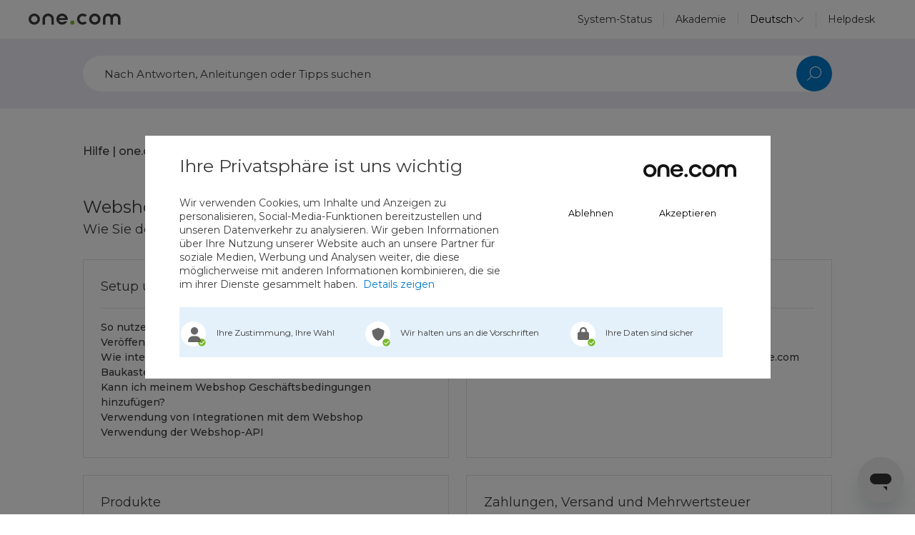

--- FILE ---
content_type: text/html; charset=utf-8
request_url: https://help.one.com/hc/de/categories/360002171397-Webshop
body_size: 10776
content:
<!DOCTYPE html>
<html dir="ltr" lang="de">
<head>
  <meta charset="utf-8" />
  <!-- v26850 -->


  <title>Webshop &ndash; Hilfe | one.com</title>

  

  <meta name="description" content="Wie Sie den Webshop von one.com einrichten und Produkte und Zahlungen verwalten" /><link rel="canonical" href="https://help.one.com/hc/de/categories/360002171397-Webshop">
<link rel="alternate" hreflang="da" href="https://help.one.com/hc/da/categories/360002171397-Online-shop">
<link rel="alternate" hreflang="de" href="https://help.one.com/hc/de/categories/360002171397-Webshop">
<link rel="alternate" hreflang="en-us" href="https://help.one.com/hc/en-us/categories/360002171397-Online-Shop">
<link rel="alternate" hreflang="es" href="https://help.one.com/hc/es/categories/360002171397-Tienda-online">
<link rel="alternate" hreflang="fi" href="https://help.one.com/hc/fi/categories/360002171397-Verkkokauppa">
<link rel="alternate" hreflang="fr" href="https://help.one.com/hc/fr/categories/360002171397-Boutique-en-ligne">
<link rel="alternate" hreflang="it" href="https://help.one.com/hc/it/categories/360002171397-Online-shop">
<link rel="alternate" hreflang="nl" href="https://help.one.com/hc/nl/categories/360002171397-Webshop">
<link rel="alternate" hreflang="no" href="https://help.one.com/hc/no/categories/360002171397-Nettbutikk">
<link rel="alternate" hreflang="pt" href="https://help.one.com/hc/pt/categories/360002171397-Loja-online">
<link rel="alternate" hreflang="sv" href="https://help.one.com/hc/sv/categories/360002171397-Webbshop">
<link rel="alternate" hreflang="x-default" href="https://help.one.com/hc/en-us/categories/360002171397-Online-Shop">

  <link rel="stylesheet" href="//static.zdassets.com/hc/assets/application-f34d73e002337ab267a13449ad9d7955.css" media="all" id="stylesheet" />
  <link rel="stylesheet" type="text/css" href="/hc/theming_assets/1202839/1230045/style.css?digest=42900489885201">

  <link rel="icon" type="image/x-icon" href="//static.zdassets.com/hc/assets/favicon.ico">

    

  <meta content="width=device-width" name="viewport" />
<link href="https://fonts.googleapis.com/css2?family=Montserrat:wght@400;500;600&display=swap" rel="stylesheet">
<!-- Google Tag Manager -->
<script>(function(w,d,s,l,i){w[l]=w[l]||[];w[l].push({'gtm.start':
new Date().getTime(),event:'gtm.js'});var f=d.getElementsByTagName(s)[0],
j=d.createElement(s),dl=l!='dataLayer'?'&l='+l:'';j.async=true;j.src=
'https://www.googletagmanager.com/gtm.js?id='+i+dl;f.parentNode.insertBefore(j,f);
})(window,document,'script','dataLayer','GTM-KQ4H');</script>
<!-- End Google Tag Manager -->
<script>window.lockIconAssetPath = "/hc/theming_assets/01JYP5ZM2JRYW1V26NMX5RP009"</script>
<script src="https://code.jquery.com/jquery-1.12.4.min.js"></script>
<script src=""></script>
<!-- Favicons -->
<link rel="apple-touch-icon" sizes="152x152" href="/hc/theming_assets/01HZP5Q5F9YPDDWZ71G49DJNT2">
<link rel="icon" type="image/png" sizes="48x48" href="/hc/theming_assets/01HZP5Q5BW4J21NAAA072JWGG7">
<link rel="icon" type="image/png" sizes="32x32" href="/hc/theming_assets/01HZP5Q5FPS56289701BDY5Q4B">
<link rel="icon" type="image/png" sizes="16x16" href="/hc/theming_assets/01J46FBG28YQZ67R1AAEF2FJE5">
  
</head>
<body class="">
  
  
  

  <!-- Google Tag Manager (noscript) -->
<noscript><iframe src="https://www.googletagmanager.com/ns.html?id=GTM-KQ4H" height="0" width="0" style="display:none;visibility:hidden"></iframe></noscript>
<!-- End Google Tag Manager (noscript) -->

<div class="alert-box" style="display:none;">
  <img class="alert-box__icon alert-box__icon--warning" src="/hc/theming_assets/01JYP5ZM75X2003SY12DTZH06H">
  <img class="alert-box__icon alert-box__icon--informational" src="/hc/theming_assets/01JYP5ZKK3ATHHPSAVBVYA5NRM">
  <img class="alert-box__icon alert-box__icon--notification" src="/hc/theming_assets/01JYP5ZKVZCNYN7N0HYX2J6X73">
  <img class="alert-box__icon alert-box__icon--alert" src="/hc/theming_assets/01JYP5ZJYMBVEXDSX3ACNR6576">
  <div class="alert-box__content"></div>
  <button class="alert-box__close">
    <img src="/hc/theming_assets/01JYP5ZMMVJMQ579ZJHAQRPBSV">
  </button>
</div>

<script>
  window.alertBoxConfig = {"enabled":false,"type":"warning","content":"<p><strong>Achtung:</strong> Derzeit sind betrügerische Spam und Phishing-Mails im Umlauf. Löschen Sie sofort verdächtige Emails und kontaktieren Sie im Zweifelsfall unseren Support. <a href=\"https://help.one.com/hc/de/articles/4408604715409\" target=\"_self\">Mehr Informationen finden Sie hier</a> .</p>\n","centerText":true,"nonVisibleContent":"<p><span style=\"color: rgb(33,37,41);background-color: rgb(255,255,255);font-size: 14px;font-family: -apple-system, BlinkMacSystemFont, \"Segoe UI\", Roboto, Oxygen, Ubuntu, Cantarell, \"Fira Sans\", \"Droid Sans\", \"Helvetica Neue\", sans-serif;\"><strong>Let op!</strong> Er zijn momenteel frauduleuze spam- en phishingmails in omloop. Als je een verdachte e-mail ontvangt, raden we aan deze onmiddellijk te verwijderen. Neem bij twijfel contact op met onze support. </span><a href=\"https://help.one.com/hc/nl/articles/4408604715409\" target=\"_self\"><span style=\"color: rgb(13,110,253);background-color: rgb(255,255,255);font-size: 14px;font-family: -apple-system, BlinkMacSystemFont, \"Segoe UI\", Roboto, Oxygen, Ubuntu, Cantarell, \"Fira Sans\", \"Droid Sans\", \"Helvetica Neue\", sans-serif;\"><ins>Lees hier meer</ins></span></a><span style=\"color: rgb(33,37,41);background-color: rgb(255,255,255);font-size: 14px;font-family: -apple-system, BlinkMacSystemFont, \"Segoe UI\", Roboto, Oxygen, Ubuntu, Cantarell, \"Fira Sans\", \"Droid Sans\", \"Helvetica Neue\", sans-serif;\"> .</span>&nbsp;</p>\n"}
</script>

<script>
  (function() {
    const _c = window.alertBoxConfig
    const enabled = typeof _c.enabled === 'boolean' ? _c.enabled : false
    const type    =
      _c.type === 'informational' ||
      _c.type === 'notification'  ||
      _c.type === 'warning'
        ? 'alert-box--' + _c.type
        : 'alert-box--informational'
    const content = _c.content || ''
    const centerText = typeof _c.centerText === 'boolean' ? _c.centerText : true

    if (!enabled) return

    const box = $('.alert-box')
    box.show()
    box.addClass(type)
    box.css('text-align', centerText ? 'center' : 'left')
    $('.alert-box__content').html(content)
    $('.alert-box__close').click(function() { box.hide() })
  })()
</script>

<div class="header" id="site-header">
  <div class="header__container">
    <div class="header__container-left">
      <div class="header__burger-nav" id="header-burger-nav">
        <div></div>
        <div></div>
      </div>

      <div class="header__logo">  
        <a href="https://www.one.com" title="One.com">
          <img src="/hc/theming_assets/01JQ9CZA1VWJ6R3ZAM46TRVVFH" alt="One.com Logo" class="header__logo-image">
        </a>
      </div>
    </div>

    <div class="header__nav">  
      <ul>
        <li>
  <div id="header-system-status">
    <a href="https://status.one.com/">System-Status</a>
  </div>
</li>
<li>
  <a href="https://www.one.com/de/academy">Akademie</a>
</li>
        <li>
          
<div class="locale-dropdown locale-dropdown--header">
  <button>
    <svg class="locale-dropdown__icon" xmlns="http://www.w3.org/2000/svg" width="24" height="24" viewBox="0 0 24 24" fill="none">
      <g id="24/Globe">
      <path id="Ellipse 54" d="M16.5 12C16.5 14.7006 15.9516 17.1209 15.0883 18.8475C14.2101 20.604 13.0893 21.5 12 21.5C10.9107 21.5 9.78993 20.604 8.91168 18.8475C8.04839 17.1209 7.5 14.7006 7.5 12C7.5 9.29937 8.04839 6.87912 8.91168 5.15254C9.78993 3.39605 10.9107 2.5 12 2.5C13.0893 2.5 14.2101 3.39605 15.0883 5.15254C15.9516 6.87912 16.5 9.29937 16.5 12Z" stroke="#3C3C3C"/>
      <path id="Oval" d="M21.5 12C21.5 17.2467 17.2467 21.5 12 21.5C6.75329 21.5 2.5 17.2467 2.5 12C2.5 6.75329 6.75329 2.5 12 2.5C17.2467 2.5 21.5 6.75329 21.5 12Z" stroke="#3C3C3C"/>
      <path id="Rectangle 87" d="M2 12L22 12V12L2 12V12Z" stroke="#3C3C3C"/>
      </g>
    </svg>
    <span>
      
        Deutsch
      
    </span>
    <svg class="locale-dropdown__arrow" width="16" height="16" viewBox="0 0 16 16" fill="none" xmlns="http://www.w3.org/2000/svg">
      <path d="M1.5 5.00001L8.00001 12L14.5 5" stroke="#3C3C3C"/>
    </svg>
  </button>
  <ul>
    
      <li>
        <a href="/hc/change_language/da?return_to=%2Fhc%2Fda%2Fcategories%2F360002171397-Online-shop">
          
            Dansk
          
        </a>
      </li>
    
      <li>
        <a href="/hc/change_language/en-us?return_to=%2Fhc%2Fen-us%2Fcategories%2F360002171397-Online-Shop">
          
            English
          
        </a>
      </li>
    
      <li>
        <a href="/hc/change_language/es?return_to=%2Fhc%2Fes%2Fcategories%2F360002171397-Tienda-online">
          
            Español
          
        </a>
      </li>
    
      <li>
        <a href="/hc/change_language/fi?return_to=%2Fhc%2Ffi%2Fcategories%2F360002171397-Verkkokauppa">
          
            Suomi
          
        </a>
      </li>
    
      <li>
        <a href="/hc/change_language/fr?return_to=%2Fhc%2Ffr%2Fcategories%2F360002171397-Boutique-en-ligne">
          
            Français
          
        </a>
      </li>
    
      <li>
        <a href="/hc/change_language/it?return_to=%2Fhc%2Fit%2Fcategories%2F360002171397-Online-shop">
          
            Italiano
          
        </a>
      </li>
    
      <li>
        <a href="/hc/change_language/nl?return_to=%2Fhc%2Fnl%2Fcategories%2F360002171397-Webshop">
          
            Nederlands
          
        </a>
      </li>
    
      <li>
        <a href="/hc/change_language/no?return_to=%2Fhc%2Fno%2Fcategories%2F360002171397-Nettbutikk">
          
            Norsk
          
        </a>
      </li>
    
      <li>
        <a href="/hc/change_language/pt?return_to=%2Fhc%2Fpt%2Fcategories%2F360002171397-Loja-online">
          
            Português
          
        </a>
      </li>
    
      <li>
        <a href="/hc/change_language/pt-br?return_to=%2Fhc%2Fpt-br">
          
            Português do Brasil
          
        </a>
      </li>
    
      <li>
        <a href="/hc/change_language/sv?return_to=%2Fhc%2Fsv%2Fcategories%2F360002171397-Webbshop">
          
            Svenska
          
        </a>
      </li>
    
  </ul>
</div>
        </li>
        <li>
          <a href="/hc/de">Helpdesk</a>
        </li>
      </ul>
    </div>
  </div>
</div>

<script>
  (function() {
    // body elm
    const body = $('body');
    const headerBurgerNav = $('#header-burger-nav');

    headerBurgerNav.click(function() {
      body.toggleClass('mobile-menu-open');
    })
  })();
</script>

<script>
  // System status
  (function() {
    const systemStatus = $('#header-system-status');
    const cacheKey = 'statusPage.systemStatus';
    
    // indicator:  'none', 'minor', 'major', 'critical'
    
    const renderIndicator = indicator => {
      if (indicator === 'minor') {
        const dot = $('<span class="status-dot"></span>');
        dot.attr('style', 'background-color: #F1C40F;');
        systemStatus.append(dot);
      }
      else if (indicator === 'major' || indicator === 'critical') {
        const dot = $('<span class="status-dot"></span>');
        dot.attr('style', 'background-color: #D20019;');
        systemStatus.append(dot);
      }
    }

    function setCache(indicator) {
      const cacheEntry = {
        timestamp: Date.now(),
        indicator,
      };
      sessionStorage.setItem(cacheKey, JSON.stringify(cacheEntry));
    }

    function getFromCache() {
      const cacheExpiry = 2 * 60 * 1000; // 2 minutes
      const cachedData = sessionStorage.getItem(cacheKey);
      console.log(cachedData)
      if (cachedData) {
        const { timestamp, indicator } = JSON.parse(cachedData);
        if (Date.now() - timestamp < cacheExpiry) {
          return indicator;
        }
      }
      return null;
    }

    function fetchSystemStatus() {
      return fetch('https://status.one.com/api/v2/status.json')
        .then(response => response.json())
        .then(data => data.status.indicator);
    }

    function run() {
      const cachedIndicator = getFromCache();
      if (cachedIndicator) {
        renderIndicator(cachedIndicator);
      } else {
        fetchSystemStatus().then((indicator) => {
          renderIndicator(indicator);
          setCache(indicator);
        });
      }
    }

    run();

  })();
</script>

  <main role="main">
    <section class="subpage-hero">
	<div class="container">
		<form role="search" class="search" data-search="" data-instant="true" autocomplete="off" action="/hc/de/search" accept-charset="UTF-8" method="get"><input type="hidden" name="utf8" value="&#x2713;" autocomplete="off" /><input type="search" name="query" id="query" placeholder="Suchen" autocomplete="off" aria-label="Suchen" />
<input type="submit" name="commit" value="Suche" /></form>
	</div>
</section>
<script>
	(function() {
		const searchPlaceholder = "Nach Antworten, Anleitungen oder Tipps suchen"
		$('#query').attr('placeholder', searchPlaceholder)
	})();
</script>
<section class="breadcrumbs-section">
  <div class="container">
    <nav aria-label="Aktueller Standort">
  <ol class="breadcrumbs">
    
      <li>
        
          <a href="/hc/de">Hilfe | one.com</a>
        
      </li>
    
      <li>
        
          
            <a href="#" aria-current="page">Webshop</a>
          
        
      </li>
    
  </ol>
</nav>

  </div>
</section>

<div class="category-page">
	<div class="container">

		<header class="page-header">
  <h1>Webshop</h1>
  
    <p class="page-header__description">Wie Sie den Webshop von one.com einrichten und Produkte und Zahlungen verwalten</p>
  
</header>

		<div class="category-page__sections">
			
				<section class="category-section">
					<h3 class="category-section__title">
						<a href="/hc/de/sections/360003763358-Setup-und-Ver%C3%B6ffentlichung">
							Setup und Veröffentlichung
						</a>
					</h3>
					
						<p class="category-section__description">
							
						</p>
					
					<div class="category-section__divider"></div>
					<ul class="category-section__article-ul">
						
							<li class="category-section__article-li">
								<a href="/hc/de/articles/25074945847057-So-nutzen-Sie-die-Mailchimp-Integration-in-Ihrem-Webshop" class="article-list__link">
									<span>
										So nutzen Sie die Mailchimp-Integration in Ihrem Webshop
									</span>
								</a>
								
							</li>
						
							<li class="category-section__article-li">
								<a href="/hc/de/articles/115005596325-Ver%C3%B6ffentlichen-Sie-Ihren-Webshop" class="article-list__link">
									<span>
										Veröffentlichen Sie Ihren Webshop
									</span>
								</a>
								
							</li>
						
							<li class="category-section__article-li">
								<a href="/hc/de/articles/115005593185-Wie-integriere-ich-den-Webshop-in-meine-Homepage-Baukasten-Seite" class="article-list__link">
									<span>
										Wie integriere ich den Webshop in meine Homepage-Baukasten-Seite?
									</span>
								</a>
								
							</li>
						
							<li class="category-section__article-li">
								<a href="/hc/de/articles/115005593285-Kann-ich-meinem-Webshop-Gesch%C3%A4ftsbedingungen-hinzuf%C3%BCgen" class="article-list__link">
									<span>
										Kann ich meinem Webshop Geschäftsbedingungen hinzufügen?
									</span>
								</a>
								
							</li>
						
							<li class="category-section__article-li">
								<a href="/hc/de/articles/22385786774801-Verwendung-von-Integrationen-mit-dem-Webshop" class="article-list__link">
									<span>
										Verwendung von Integrationen mit dem Webshop
									</span>
								</a>
								
							</li>
						
							<li class="category-section__article-li">
								<a href="/hc/de/articles/6906358332561-Verwendung-der-Webshop-API" class="article-list__link">
									<span>
										Verwendung der Webshop-API
									</span>
								</a>
								
							</li>
						
					</ul>
					
				</section>
			
				<section class="category-section">
					<h3 class="category-section__title">
						<a href="/hc/de/sections/360003722598-Shopfront-und-Design">
							Shopfront und Design
						</a>
					</h3>
					
						<p class="category-section__description">
							
						</p>
					
					<div class="category-section__divider"></div>
					<ul class="category-section__article-ul">
						
							<li class="category-section__article-li">
								<a href="/hc/de/articles/38615730133777-Hervorgehobene-Kategorien-im-Webshop-nutzen" class="article-list__link">
									<span>
										Hervorgehobene Kategorien im Webshop nutzen
									</span>
								</a>
								
							</li>
						
							<li class="category-section__article-li">
								<a href="/hc/de/articles/115005593345-Was-sind-HEX-und-RGBA-Farbcodes" class="article-list__link">
									<span>
										Was sind HEX und RGBA Farbcodes?
									</span>
								</a>
								
							</li>
						
							<li class="category-section__article-li">
								<a href="/hc/de/articles/115005585069-Erstellen-Sie-einen-gut-aussehenden-Webshop-mit-One-com" class="article-list__link">
									<span>
										Erstellen Sie einen gut aussehenden Webshop mit One.com
									</span>
								</a>
								
							</li>
						
					</ul>
					
				</section>
			
				<section class="category-section">
					<h3 class="category-section__title">
						<a href="/hc/de/sections/360003707537-Produkte">
							Produkte
						</a>
					</h3>
					
						<p class="category-section__description">
							
						</p>
					
					<div class="category-section__divider"></div>
					<ul class="category-section__article-ul">
						
							<li class="category-section__article-li">
								<a href="/hc/de/articles/115005593165-Produkte-in-Ihrem-Webshop-verwalten" class="article-list__link">
									<span>
										Produkte in Ihrem Webshop verwalten
									</span>
								</a>
								
							</li>
						
							<li class="category-section__article-li">
								<a href="/hc/de/articles/115005593225-Welche-Optionen-und-Kategorien-kann-ich-f%C3%BCr-Produkte-hinzuf%C3%BCgen" class="article-list__link">
									<span>
										Welche Optionen und Kategorien kann ich für Produkte hinzufügen?
									</span>
								</a>
								
							</li>
						
							<li class="category-section__article-li">
								<a href="/hc/de/articles/360007892917-Wie-sortiere-ich-Produkte-in-meinem-Webshop" class="article-list__link">
									<span>
										Wie sortiere ich Produkte in meinem Webshop?
									</span>
								</a>
								
							</li>
						
							<li class="category-section__article-li">
								<a href="/hc/de/articles/4407979101841-Verkaufen-Sie-Geschenkgutscheine-in-Ihrem-Webshop" class="article-list__link">
									<span>
										Verkaufen Sie Geschenkgutscheine in Ihrem Webshop
									</span>
								</a>
								
							</li>
						
							<li class="category-section__article-li">
								<a href="/hc/de/articles/360000149517-Wie-f%C3%BCge-ich-ein-digitales-Produkt-zu-meinem-Shop-hinzu" class="article-list__link">
									<span>
										Wie füge ich ein digitales Produkt zu meinem Shop hinzu?
									</span>
								</a>
								
							</li>
						
							<li class="category-section__article-li">
								<a href="/hc/de/articles/360009988298-Verwandte-Produkte-in-Ihrem-Webshop-anzeigen" class="article-list__link">
									<span>
										Verwandte Produkte in Ihrem Webshop anzeigen
									</span>
								</a>
								
							</li>
						
					</ul>
					
						<a href="/hc/de/sections/360003707537-Produkte" class="category-section__all-articles">
							Alle 8 Beiträge anzeigen
						</a>
					
				</section>
			
				<section class="category-section">
					<h3 class="category-section__title">
						<a href="/hc/de/sections/360003707557-Zahlungen-Versand-und-Mehrwertsteuer">
							Zahlungen, Versand und Mehrwertsteuer
						</a>
					</h3>
					
						<p class="category-section__description">
							
						</p>
					
					<div class="category-section__divider"></div>
					<ul class="category-section__article-ul">
						
							<li class="category-section__article-li">
								<a href="/hc/de/articles/41325846561809-FAQ-zu-Shore-Pay" class="article-list__link">
									<span>
										FAQ zu Shore Pay
									</span>
								</a>
								
							</li>
						
							<li class="category-section__article-li">
								<a href="/hc/de/articles/41149534870161-FAQ-zur-Migration-von-Stripe-zu-Shore-Pay-im-Webshop" class="article-list__link">
									<span>
										FAQ zur Migration von Stripe zu Shore Pay im Webshop
									</span>
								</a>
								
							</li>
						
							<li class="category-section__article-li">
								<a href="/hc/de/articles/41117397550097-Erste-Schritte-mit-Shore-Pay-im-Online-Shop" class="article-list__link">
									<span>
										Erste Schritte mit Shore Pay im Online Shop
									</span>
								</a>
								
							</li>
						
							<li class="category-section__article-li">
								<a href="/hc/de/articles/29869217948433-Wie-f%C3%BCge-ich-in-meinem-Webshop-eine-Alters%C3%BCberpr%C3%BCfung-hinzu" class="article-list__link">
									<span>
										Wie füge ich in meinem Webshop eine Altersüberprüfung hinzu?
									</span>
								</a>
								
							</li>
						
							<li class="category-section__article-li">
								<a href="/hc/de/articles/115005585189-Welche-Zahlungsmethoden-kann-ich-im-Webshop-anbieten" class="article-list__link">
									<span>
										Welche Zahlungsmethoden kann ich im Webshop anbieten?
									</span>
								</a>
								
							</li>
						
							<li class="category-section__article-li">
								<a href="/hc/de/articles/115005585029-Erste-Schritte-mit-Stripe" class="article-list__link">
									<span>
										Erste Schritte mit Stripe
									</span>
								</a>
								
							</li>
						
					</ul>
					
						<a href="/hc/de/sections/360003707557-Zahlungen-Versand-und-Mehrwertsteuer" class="category-section__all-articles">
							Alle 20 Beiträge anzeigen
						</a>
					
				</section>
			
				<section class="category-section">
					<h3 class="category-section__title">
						<a href="/hc/de/sections/360003722618-Bestellungen">
							Bestellungen
						</a>
					</h3>
					
						<p class="category-section__description">
							
						</p>
					
					<div class="category-section__divider"></div>
					<ul class="category-section__article-ul">
						
							<li class="category-section__article-li">
								<a href="/hc/de/articles/16314469414289-Kontakte-im-Dashboard-Ihres-Homepage-Baukastens-verwalten" class="article-list__link">
									<span>
										Kontakte im Dashboard Ihres Homepage-Baukastens verwalten
									</span>
								</a>
								
							</li>
						
							<li class="category-section__article-li">
								<a href="/hc/de/articles/360002729537-Wie-lege-ich-einen-Bestellauftrag-manuell-an" class="article-list__link">
									<span>
										Wie lege ich einen Bestellauftrag manuell an?
									</span>
								</a>
								
							</li>
						
							<li class="category-section__article-li">
								<a href="/hc/de/articles/115005585209-Wie-kann-ich-der-Auftragsbest%C3%A4tigung-mehr-hinzuf%C3%BCgen" class="article-list__link">
									<span>
										Wie kann ich der Auftragsbestätigung mehr hinzufügen?
									</span>
								</a>
								
							</li>
						
							<li class="category-section__article-li">
								<a href="/hc/de/articles/115005593205-Wie-kann-ich-meine-Webshop-Bestellungen-in-eine-CSV-Datei-exportieren" class="article-list__link">
									<span>
										Wie kann ich meine Webshop-Bestellungen in eine CSV-Datei exportieren?
									</span>
								</a>
								
							</li>
						
							<li class="category-section__article-li">
								<a href="/hc/de/articles/115005585149-Wie-kann-ich-eine-Bestellung-im-Webshop-verfolgen" class="article-list__link">
									<span>
										Wie kann ich eine Bestellung im Webshop verfolgen?
									</span>
								</a>
								
							</li>
						
					</ul>
					
				</section>
			
				<section class="category-section">
					<h3 class="category-section__title">
						<a href="/hc/de/sections/360003707577-SEO-und-Tracking">
							SEO und Tracking
						</a>
					</h3>
					
						<p class="category-section__description">
							
						</p>
					
					<div class="category-section__divider"></div>
					<ul class="category-section__article-ul">
						
							<li class="category-section__article-li">
								<a href="/hc/de/articles/4410690240273-Erste-Schritte-bei-smarten-Shopping-Kampagnen" class="article-list__link">
									<span>
										Erste Schritte bei smarten Shopping-Kampagnen
									</span>
								</a>
								
							</li>
						
							<li class="category-section__article-li">
								<a href="/hc/de/articles/360001415797-Welche-Ereignisse-werden-vom-Facebook-Pixel-erfasst" class="article-list__link">
									<span>
										Welche Ereignisse werden vom Facebook-Pixel erfasst?
									</span>
								</a>
								
							</li>
						
							<li class="category-section__article-li">
								<a href="/hc/de/articles/360001411717-Facebook-Pixel-zum-Webshop-im-Homepage-Baukasten-hinzuf%C3%BCgen" class="article-list__link">
									<span>
										Facebook-Pixel zum Webshop im Homepage-Baukasten hinzufügen
									</span>
								</a>
								
							</li>
						
							<li class="category-section__article-li">
								<a href="/hc/de/articles/115005593305-Was-ist-der-Vorteil-einer-Meta-Beschreibung" class="article-list__link">
									<span>
										Was ist der Vorteil einer Meta-Beschreibung?
									</span>
								</a>
								
							</li>
						
					</ul>
					
				</section>
			
				<section class="category-section">
					<h3 class="category-section__title">
						<a href="/hc/de/sections/360003722638-Gutscheine-und-Werbeaktionen">
							Gutscheine und Werbeaktionen
						</a>
					</h3>
					
						<p class="category-section__description">
							
						</p>
					
					<div class="category-section__divider"></div>
					<ul class="category-section__article-ul">
						
							<li class="category-section__article-li">
								<a href="/hc/de/articles/115005585129-Produkte-in-Ihrem-Webshop-bewerben" class="article-list__link">
									<span>
										Produkte in Ihrem Webshop bewerben
									</span>
								</a>
								
							</li>
						
							<li class="category-section__article-li">
								<a href="/hc/de/articles/360000563238-Wie-erstelle-ich-einen-Rabatt-f%C3%BCr-meinen-Webshop" class="article-list__link">
									<span>
										Wie erstelle ich einen Rabatt für meinen Webshop?
									</span>
								</a>
								
							</li>
						
							<li class="category-section__article-li">
								<a href="/hc/de/articles/28070739304593-Das-Rabattsystem-in-Ihrem-Webshop-verstehen" class="article-list__link">
									<span>
										Das Rabattsystem in Ihrem Webshop verstehen
									</span>
								</a>
								
							</li>
						
					</ul>
					
				</section>
			
		</div>

	</div>

</div>


<section class="contact-belt">
  <div class="container">
    <h2 class="contact-belt__heading">
      Können Sie nicht finden, wonach Sie suchen?
    </h2>
    <div class="contact-belt__channels">
      
  

  

  

  

  

  
    
      <div class="contact-belt__channel">
        <div class="contact-belt__channel-icon">
          <img src="/hc/theming_assets/01JYP5ZKMDE3W0GWY2Q75GFVTR">
        </div>
        <p class="contact-belt__channel-heading">
          Starten Sie einen Chat
        </p>
        <p class="contact-belt__channel-text">Der schnellste Weg, mit uns in Kontakt zu treten – werktags von 09:00 bis 18:00 Uhr.</p>
        <div class="contact-belt__channel-btn">
          <a class="button-secondary" onclick="zE('messenger', 'open');">
            Chat starten
          </a>
        </div>
      </div>
    
  

  

  

  

  

  


      
        <div class="contact-belt__channel contact-belt__channel--email">
          <div class="contact-belt__channel-icon">
            <img src="/hc/theming_assets/01JYP5ZMVPPE85V1GZKPXHDWEA">
          </div>
          <p class="contact-belt__channel-heading">
            Senden Sie uns eine E-Mail
          </p>
          <p class="contact-belt__channel-text">Wir werden so schnell wie möglich antworten – normalerweise innerhalb von 24 Stunden.</p>
          <div class="contact-belt__channel-btn">  
            <a href="/hc/de/requests/new" class="button-secondary">
              E-Mail senden
            </a>
          </div>
        </div>
      

      

  

  

  

  

  

  
    
  

  

  

  

  

  

    </div>
  </div>
</section>

  </main>

  <footer class="site-footer" id="site-footer">
  <div class="site-footer__top">
    <div class="container">
      <div class="site-footer__top-inner">
        <div class="site-footer__socials">
          <a href="https://www.linkedin.com/company/one.com" target="_blank" rel="noopener noreferrer" title="Folgen Sie uns auf LinkedIn">
  <div class="icon-linkedin"></div>
</a>
<a href="https://www.youtube.com/user/onecom/" target="_blank" rel="noopener noreferrer" title="Abonnieren Sie uns auf YouTube">
  <div class="icon-youtube"></div>
</a>
<a href="https://www.instagram.com/one.comglobal/" target="_blank" rel="noopener noreferrer" title="Folgen Sie uns auf Instagram">
  <div class="icon-instagram"></div>
</a>
<a href="https://x.com/onecom" target="_blank" rel="noopener noreferrer" title="Folgen Sie uns auf X">
  <div class="icon-x"></div>
</a>
<a href="https://www.facebook.com/Onecom" target="_blank" rel="noopener noreferrer" title="Folgen Sie uns auf Facebook">
  <div class="icon-facebook"></div>
</a>
<a href="https://www.pinterest.com/onecomglobal/" target="_blank" rel="noopener noreferrer" title="Folgen Sie uns auf Pinterest">
  <div class="icon-pinterest"></div>
</a>
        </div>
        <div class="site-footer__language-selector">
          
<div class="locale-dropdown locale-dropdown--footer">
  <button>
    <svg class="locale-dropdown__icon" xmlns="http://www.w3.org/2000/svg" width="24" height="24" viewBox="0 0 24 24" fill="none">
      <g id="24/Globe">
      <path id="Ellipse 54" d="M16.5 12C16.5 14.7006 15.9516 17.1209 15.0883 18.8475C14.2101 20.604 13.0893 21.5 12 21.5C10.9107 21.5 9.78993 20.604 8.91168 18.8475C8.04839 17.1209 7.5 14.7006 7.5 12C7.5 9.29937 8.04839 6.87912 8.91168 5.15254C9.78993 3.39605 10.9107 2.5 12 2.5C13.0893 2.5 14.2101 3.39605 15.0883 5.15254C15.9516 6.87912 16.5 9.29937 16.5 12Z" stroke="#3C3C3C"/>
      <path id="Oval" d="M21.5 12C21.5 17.2467 17.2467 21.5 12 21.5C6.75329 21.5 2.5 17.2467 2.5 12C2.5 6.75329 6.75329 2.5 12 2.5C17.2467 2.5 21.5 6.75329 21.5 12Z" stroke="#3C3C3C"/>
      <path id="Rectangle 87" d="M2 12L22 12V12L2 12V12Z" stroke="#3C3C3C"/>
      </g>
    </svg>
    <span>
      
        Deutsch
      
    </span>
    <svg class="locale-dropdown__arrow" width="16" height="16" viewBox="0 0 16 16" fill="none" xmlns="http://www.w3.org/2000/svg">
      <path d="M1.5 5.00001L8.00001 12L14.5 5" stroke="#3C3C3C"/>
    </svg>
  </button>
  <ul>
    
      <li>
        <a href="/hc/change_language/da?return_to=%2Fhc%2Fda%2Fcategories%2F360002171397-Online-shop">
          
            Dansk
          
        </a>
      </li>
    
      <li>
        <a href="/hc/change_language/en-us?return_to=%2Fhc%2Fen-us%2Fcategories%2F360002171397-Online-Shop">
          
            English
          
        </a>
      </li>
    
      <li>
        <a href="/hc/change_language/es?return_to=%2Fhc%2Fes%2Fcategories%2F360002171397-Tienda-online">
          
            Español
          
        </a>
      </li>
    
      <li>
        <a href="/hc/change_language/fi?return_to=%2Fhc%2Ffi%2Fcategories%2F360002171397-Verkkokauppa">
          
            Suomi
          
        </a>
      </li>
    
      <li>
        <a href="/hc/change_language/fr?return_to=%2Fhc%2Ffr%2Fcategories%2F360002171397-Boutique-en-ligne">
          
            Français
          
        </a>
      </li>
    
      <li>
        <a href="/hc/change_language/it?return_to=%2Fhc%2Fit%2Fcategories%2F360002171397-Online-shop">
          
            Italiano
          
        </a>
      </li>
    
      <li>
        <a href="/hc/change_language/nl?return_to=%2Fhc%2Fnl%2Fcategories%2F360002171397-Webshop">
          
            Nederlands
          
        </a>
      </li>
    
      <li>
        <a href="/hc/change_language/no?return_to=%2Fhc%2Fno%2Fcategories%2F360002171397-Nettbutikk">
          
            Norsk
          
        </a>
      </li>
    
      <li>
        <a href="/hc/change_language/pt?return_to=%2Fhc%2Fpt%2Fcategories%2F360002171397-Loja-online">
          
            Português
          
        </a>
      </li>
    
      <li>
        <a href="/hc/change_language/pt-br?return_to=%2Fhc%2Fpt-br">
          
            Português do Brasil
          
        </a>
      </li>
    
      <li>
        <a href="/hc/change_language/sv?return_to=%2Fhc%2Fsv%2Fcategories%2F360002171397-Webbshop">
          
            Svenska
          
        </a>
      </li>
    
  </ul>
</div>
        </div>
      </div>
    </div>
  </div>
  <div class="site-footer__bottom">
    <div class="container">
      <div class="site-footer__bottom-inner">
        <div class="site-footer__copyright">
          © one.com 2025
        </div>
        <div class="site-footer__links">
          <ul>
  <li>
    <a href="https://www.one.com/de/legal">Legal</a>
  </li>
  <li>
    <a href="https://www.one.com/de/legal/agb">AGB</a>
  </li>
  <li>
    <a href="https://www.one.com/de/rechtliches/datenschutz">Datenschutzerklärung</a>
  </li>
  <li>
    <a href="https://www.one.com/en/legal/cookies">Cookie-Richtlinie</a>
  </li>
</ul>
        </div>
      </div>
    </div>
  </div>
</footer>

<div class="language-modal">
  <div class="language-modal__inner">
    <div class="language-modal__close">
      <img src="/hc/theming_assets/01JYP5ZMMVJMQ579ZJHAQRPBSV" alt="Close modal icon" class="close-language-modal">
    </div>
    <div class="language-modal__content">
      <div class="language-modal__icon">
        <img src="/hc/theming_assets/01JYP5ZKQK1MCWQR2YWR27A8DN" alt="Language modal icon">
      </div>
      <h2 class="language-modal__title">
        Sie sehen unsere Website auf Englisch
      </h2>

      <div class="language-modal__description">
        <p>Unser Helpdesk ist auch in anderen Sprachen verfügbar. Wählen Sie einfach die Sprache, die Ihnen am besten passt.</p>
      </div>

      <div class="language-modal__form">
        <label class="language-modal__label" for="language-select">
          Wählen Sie eine Sprache:
        </label>
        <div class="language-modal__select">
          <select id="language-select" name="language-select">
            <option value="/hc/change_language/de?return_to=%2Fhc%2Fde%2Fcategories%2F360002171397-Webshop" selected>
              
                Deutsch
              
            </option>
            
              <option value="/hc/change_language/da?return_to=%2Fhc%2Fda%2Fcategories%2F360002171397-Online-shop">
                
                  Dansk
                
              </option>
            
              <option value="/hc/change_language/en-us?return_to=%2Fhc%2Fen-us%2Fcategories%2F360002171397-Online-Shop">
                
                  English
                
              </option>
            
              <option value="/hc/change_language/es?return_to=%2Fhc%2Fes%2Fcategories%2F360002171397-Tienda-online">
                
                  Español
                
              </option>
            
              <option value="/hc/change_language/fi?return_to=%2Fhc%2Ffi%2Fcategories%2F360002171397-Verkkokauppa">
                
                  Suomi
                
              </option>
            
              <option value="/hc/change_language/fr?return_to=%2Fhc%2Ffr%2Fcategories%2F360002171397-Boutique-en-ligne">
                
                  Français
                
              </option>
            
              <option value="/hc/change_language/it?return_to=%2Fhc%2Fit%2Fcategories%2F360002171397-Online-shop">
                
                  Italiano
                
              </option>
            
              <option value="/hc/change_language/nl?return_to=%2Fhc%2Fnl%2Fcategories%2F360002171397-Webshop">
                
                  Nederlands
                
              </option>
            
              <option value="/hc/change_language/no?return_to=%2Fhc%2Fno%2Fcategories%2F360002171397-Nettbutikk">
                
                  Norsk
                
              </option>
            
              <option value="/hc/change_language/pt?return_to=%2Fhc%2Fpt%2Fcategories%2F360002171397-Loja-online">
                
                  Português
                
              </option>
            
              <option value="/hc/change_language/pt-br?return_to=%2Fhc%2Fpt-br">
                
                  Português do Brasil
                
              </option>
            
              <option value="/hc/change_language/sv?return_to=%2Fhc%2Fsv%2Fcategories%2F360002171397-Webbshop">
                
                  Svenska
                
              </option>
            
          </select>
        </div>
      </div>
    </div>
    <div class="language-modal__actions">
      <button class="button-tertiary close-language-modal">
         Abbrechen
      </button>
      <button id="submit-language-modal" type="submit" class="button">
         Bestätigen
      </button>
    </div>
  </div>
</div>

<script>
  (function() {
    const body      = document.body;
    const locale    = (document.documentElement.lang || 'en-us').toLowerCase();
    const autoOpen  = locale === 'en-us' && true;

    function showModal() {
      body.classList.add('language-modal-open');
    }

    function closeModal() {
      body.classList.remove('language-modal-open');
      rememberModalClosed();
    }

    function rememberModalClosed() {
      localStorage.setItem('language-modal-closed', 'true');
    }

    function submit() {
      const select = document.getElementById('language-select');
      const url = select.value;

      if (url) {
        rememberModalClosed();
        window.location.href = url;
      } else {
        console.warn('No URL selected for language change.');
      }
    }

    function addListeners() {
      const closeModalElms = document.querySelectorAll('.close-language-modal');
      closeModalElms.forEach(elm => elm.addEventListener('click', closeModal));

      const submitButton = document.getElementById('submit-language-modal');
      submitButton.addEventListener('click', submit);
    }

    addListeners();

    if (autoOpen) {
      // Check if modal has been closed before
      const modalClosed = localStorage.getItem('language-modal-closed');
      if (modalClosed) {
        return;
      }

      showModal();
    }
  })();
</script>

<!-- Chat Widget v2 -->
<div id="chatwidget"></div>

<script src="/hc/theming_assets/01JY6QBVXJ79TBSTVBB1XRAER1"></script>

<script>
  const widgetId = "acfba02c-cb6e-4c69-84f0-3a122da1aa4e"
  const widgetLanguageSettings = {
    ['en-us']: true,
    da: true,
    nl: true,
    fi: true,
    fr: true,
    de: true,
    it: true,
    no: true,
    pt: true,
    es: true,
    sv: true
  }
  const enabled = widgetLanguageSettings[document.documentElement.lang] || widgetLanguageSettings['en-us']

  if (enabled && widgetId) {
    window.initZendeskWidget({
      widgetId,
      locale: document.documentElement.lang
    })
  }
</script>

<div class="preview-bar-toggle">
  <!-- Preview bar toggle button -->
  <button class="preview-bar-toggle__btn">
    <span class="preview-bar-toggle__btn-icon"></span>
  </button>
  <!-- Guide admin button -->
  <a href="/guide/admin" target="_blank" class="preview-bar-toggle__guide-btn"></a>
</div>

<script>
  (function() {
    const previewBarToggle = document.querySelector('.preview-bar-toggle')
    const btn              = document.querySelector('.preview-bar-toggle__btn')
    const previewBar       = document.querySelector('#preview-bar-container')

    if (previewBar) {
      previewBarToggle.style.display = 'block'
    }

    btn.addEventListener('click', function() {
      const isShown = previewBar.style.display === 'block'
      previewBar.style.display = isShown ? 'none' : 'block'
    })
  })()
</script>


  <!-- / -->

  
  <script src="//static.zdassets.com/hc/assets/de.26c03fa196e348d73fe2.js"></script>
  <script src="https://onecomhelp.zendesk.com/auth/v2/host/without_iframe.js" data-brand-id="1230045" data-return-to="https://help.one.com/hc/de/categories/360002171397-Webshop" data-theme="hc" data-locale="de" data-auth-origin="1230045,true,true"></script>

  <script type="text/javascript">
  /*

    Greetings sourcecode lurker!

    This is for internal Zendesk and legacy usage,
    we don't support or guarantee any of these values
    so please don't build stuff on top of them.

  */

  HelpCenter = {};
  HelpCenter.account = {"subdomain":"onecomhelp","environment":"production","name":"group.one"};
  HelpCenter.user = {"identifier":"da39a3ee5e6b4b0d3255bfef95601890afd80709","email":null,"name":"","role":"anonymous","avatar_url":"https://assets.zendesk.com/hc/assets/default_avatar.png","is_admin":false,"organizations":[],"groups":[]};
  HelpCenter.internal = {"asset_url":"//static.zdassets.com/hc/assets/","web_widget_asset_composer_url":"https://static.zdassets.com/ekr/snippet.js","current_session":{"locale":"de","csrf_token":null,"shared_csrf_token":null},"usage_tracking":{"event":"category_viewed","data":"[base64]--2423f9d2e6f571a6aae3c6413715f5e35ab11372","url":"https://help.one.com/hc/activity"},"current_record_id":null,"current_record_url":null,"current_record_title":null,"current_text_direction":"ltr","current_brand_id":1230045,"current_brand_name":"one.com","current_brand_url":"https://onecomhelp.zendesk.com","current_brand_active":true,"current_path":"/hc/de/categories/360002171397-Webshop","show_autocomplete_breadcrumbs":true,"user_info_changing_enabled":false,"has_user_profiles_enabled":false,"has_end_user_attachments":true,"user_aliases_enabled":false,"has_anonymous_kb_voting":true,"has_multi_language_help_center":true,"show_at_mentions":false,"embeddables_config":{"embeddables_web_widget":false,"embeddables_help_center_auth_enabled":false,"embeddables_connect_ipms":false},"answer_bot_subdomain":"static","gather_plan_state":"subscribed","has_article_verification":true,"has_gather":true,"has_ckeditor":true,"has_community_enabled":false,"has_community_badges":true,"has_community_post_content_tagging":false,"has_gather_content_tags":true,"has_guide_content_tags":true,"has_user_segments":true,"has_answer_bot_web_form_enabled":true,"has_garden_modals":false,"theming_cookie_key":"hc-da39a3ee5e6b4b0d3255bfef95601890afd80709-2-preview","is_preview":false,"has_search_settings_in_plan":true,"theming_api_version":3,"theming_settings":{"logo":"/hc/theming_assets/01JQ9CZA1VWJ6R3ZAM46TRVVFH","category_1_id":"115000649709","category_1_icon":"/hc/theming_assets/01JYKHH85VM2JXFWPV8J0ZTNRA","category_2_id":"115000793929","category_2_icon":"/hc/theming_assets/01JZSXA5FJYD2GNEK94PQKBZDY","category_3_id":"115000824945","category_3_icon":"/hc/theming_assets/01JZ7WY052CM344GP9DAPAWJ6W","category_4_id":"115000796585","category_4_icon":"/hc/theming_assets/01JZSXBHY36KGB2NTJ4D425DWM","category_5_id":"360002171377","category_5_icon":"/hc/theming_assets/01JZ7WG40HPXP0X4KBY772ZV4A","category_6_id":"360002171397","category_6_icon":"/hc/theming_assets/01JZSXCAK455EM0GGXQDY20GZ8","category_7_id":"360002171417","category_7_icon":"/hc/theming_assets/01JZSXCKC4QGEVY68HHRT0VRAG","category_8_id":"360002171457","category_8_icon":"/hc/theming_assets/01JZSXZFHGXH5R0EEC1MYCCTMX","category_9_id":"360002171437","category_9_icon":"/hc/theming_assets/01JZSXJN13XEYHYS8FKQE91R9H","category_10_id":"115000793949","category_10_icon":"/hc/theming_assets/01JZSXJXNKY5DGZVENQ41JKYR9","category_11_id":"115000796605","category_11_icon":"/hc/theming_assets/01JZSXKA4AZBSSSY1RHZYV2NH2","category_12_id":"115000793909","category_12_icon":"/hc/theming_assets/01JZSXKVZ6MQNPYYEJHGH0ANQW","category_13_id":"13","category_13_icon":"/hc/theming_assets/01JY6QBXAT4DGX68C4P1Y31F3V","category_14_id":"14","category_14_icon":"/hc/theming_assets/01JY6QBXAT4DGX68C4P1Y31F3V","category_15_id":"15","category_15_icon":"/hc/theming_assets/01JY6QBXAT4DGX68C4P1Y31F3V","quick_guides_1_section_id":"37381063900945","quick_guides_1_icon":"/hc/theming_assets/01JY6QC099QEJSQ5GRY22N8GC9","quick_guides_2_section_id":"37381179717009","quick_guides_2_icon":"/hc/theming_assets/01K0SFSCNVHQ9CHKHSN6PFDPAR","upsell_box_1_label":"upsell:wsb","upsell_box_1_icon":"/hc/theming_assets/01JY6QC0W741J6ACPB3FV19CWZ","upsell_box_2_label":"upsell:mwp","upsell_box_2_icon":"/hc/theming_assets/01JZ7WG40HPXP0X4KBY772ZV4A","upsell_box_3_label":"upsell:pwpc","upsell_box_3_icon":"/hc/theming_assets/01JZ7WXHBZHESTQSV874XD9T69","upsell_box_4_label":"upsell:mail","upsell_box_4_icon":"/hc/theming_assets/01JZ7WY052CM344GP9DAPAWJ6W","upsell_box_5_label":"upsell:shop","upsell_box_5_icon":"/hc/theming_assets/01JZ7X2RSRTZSGEHR5WP52ECGD","upsell_box_6_label":"upsell:app","upsell_box_6_icon":"/hc/theming_assets/01JZ88XEGWCTQTTKJXJDGJAFBX","upsell_box_7_label":"","upsell_box_7_icon":"/hc/theming_assets/01JY6QC0W741J6ACPB3FV19CWZ","upsell_box_8_label":"","upsell_box_8_icon":"/hc/theming_assets/01JY6QC0W741J6ACPB3FV19CWZ","upsell_box_9_label":"","upsell_box_9_icon":"/hc/theming_assets/01JY6QC0W741J6ACPB3FV19CWZ","upsell_box_10_label":"","upsell_box_10_icon":"/hc/theming_assets/01JY6QC0W741J6ACPB3FV19CWZ","en_us_enable_phone_support":true,"da_enable_phone_support":false,"nl_enable_phone_support":true,"fi_enable_phone_support":false,"fr_enable_phone_support":false,"de_enable_phone_support":false,"it_enable_phone_support":false,"no_enable_phone_support":false,"pt_enable_phone_support":false,"es_enable_phone_support":true,"sv_enable_phone_support":false,"en_us_enable_phone_support_nr":true,"da_enable_phone_support_nr":false,"nl_enable_phone_support_nr":true,"fi_enable_phone_support_nr":false,"fr_enable_phone_support_nr":false,"de_enable_phone_support_nr":false,"it_enable_phone_support_nr":false,"no_enable_phone_support_nr":false,"pt_enable_phone_support_nr":false,"es_enable_phone_support_nr":true,"sv_enable_phone_support_nr":false,"widget_id":"acfba02c-cb6e-4c69-84f0-3a122da1aa4e","en_us_enable_widget":true,"da_enable_widget":true,"nl_enable_widget":true,"fi_enable_widget":true,"fr_enable_widget":true,"de_enable_widget":true,"it_enable_widget":true,"no_enable_widget":true,"pt_enable_widget":true,"es_enable_widget":true,"sv_enable_widget":true,"hidden_forms":"31002416244753,35191727308177","hidden_categories":"37381003372689","enable_english_language_modal":true},"has_pci_credit_card_custom_field":true,"help_center_restricted":false,"is_assuming_someone_else":false,"flash_messages":[],"user_photo_editing_enabled":true,"user_preferred_locale":"en-us","base_locale":"de","login_url":"/hc/de/signin?return_to=https%3A%2F%2Fhelp.one.com%2Fhc%2Fde%2Fcategories%2F360002171397-Webshop","has_alternate_templates":true,"has_custom_statuses_enabled":true,"has_hc_generative_answers_setting_enabled":false,"has_generative_search_with_zgpt_enabled":false,"has_suggested_initial_questions_enabled":false,"has_guide_service_catalog":true,"has_service_catalog_search_poc":false,"has_service_catalog_itam":false,"has_csat_reverse_2_scale_in_mobile":false,"has_knowledge_navigation":false,"has_unified_navigation":false,"has_unified_navigation_eap_access":false,"has_csat_bet365_branding":false,"version":"v26850","dev_mode":false};
</script>

  
  
  <script src="//static.zdassets.com/hc/assets/hc_enduser-be182e02d9d03985cf4f06a89a977e3d.js"></script>
  <script type="text/javascript" src="/hc/theming_assets/1202839/1230045/script.js?digest=42900489885201"></script>
  
</body>
</html>

--- FILE ---
content_type: image/svg+xml
request_url: https://help.one.com/hc/theming_assets/01JYP5ZKAWS38JKTW18DP4HT4D
body_size: -129
content:
<svg width="28" height="28" viewBox="0 0 28 28" fill="none" xmlns="http://www.w3.org/2000/svg">
<g id="circlefill/linkedin_circle_fill">
<path id="Combined Shape" fill-rule="evenodd" clip-rule="evenodd" d="M14 28C21.732 28 28 21.732 28 14C28 6.26801 21.732 0 14 0C6.26801 0 0 6.26801 0 14C0 21.732 6.26801 28 14 28ZM15.1484 11.2166H12.7193V19.1048H15.2504V15.2975C15.2504 14.2936 15.4516 13.3215 16.7703 13.3215C18.0691 13.3215 18.0874 14.4697 18.0874 15.3623V19.1048H20.6194V14.8832C20.6194 12.8104 20.1452 11.2166 17.5812 11.2166C16.3484 11.2166 15.5211 11.8546 15.1831 12.4599H15.1484V11.2166ZM8.33038 19.1048V11.2166H10.9637V19.1048H8.33038ZM9.64706 10.3402C10.3743 10.3402 10.9637 9.75156 10.9637 9.02546C10.9637 8.29937 10.3743 7.71077 9.64706 7.71077C8.91987 7.71077 8.33038 8.29937 8.33038 9.02546C8.33038 9.75156 8.91987 10.3402 9.64706 10.3402Z" fill="#3C3C3C"/>
</g>
</svg>

--- FILE ---
content_type: image/svg+xml
request_url: https://help.one.com/hc/theming_assets/01JYP5ZKMDE3W0GWY2Q75GFVTR
body_size: -102
content:
<svg width="48" height="48" viewBox="0 0 48 48" fill="none" xmlns="http://www.w3.org/2000/svg">
<path d="M17 18.5C13.787 18.5 10.7064 19.7355 8.37988 21.9424L8.15723 22.1592C5.81649 24.5004 4.5 27.6834 4.5 31C4.5 34.3162 5.81628 37.4912 8.1582 39.8418C10.4996 42.1831 13.683 43.5 17 43.5H29.5V31C29.5 24.1001 23.8999 18.5 17 18.5Z" fill="white" stroke="#3C3C3C" stroke-miterlimit="1.5" stroke-linecap="square"/>
<circle cx="11" cy="32" r="1.5" fill="#76B82A" stroke="#3C3C3C" stroke-miterlimit="1.5" stroke-linecap="square"/>
<circle cx="17" cy="32" r="1.5" fill="#76B82A" stroke="#3C3C3C" stroke-miterlimit="1.5" stroke-linecap="square"/>
<circle cx="23" cy="32" r="1.5" fill="#76B82A" stroke="#3C3C3C" stroke-miterlimit="1.5" stroke-linecap="square"/>
<path d="M32 4.5C35.0511 4.5 37.9721 5.71132 40.1348 7.86621V7.86523C42.2888 10.0193 43.5 12.9483 43.5 16C43.5 18.8605 42.4351 21.6066 40.5264 23.7207L40.1338 24.1348C37.9798 26.2885 35.0515 27.5 32 27.5H20.5V16C20.5 9.65214 25.6521 4.5 32 4.5Z" fill="#DECAE1" stroke="#3C3C3C" stroke-miterlimit="1.5" stroke-linecap="square"/>
<path d="M25 15C26.431 17.8293 28.9353 20 32 20C35.0647 20 37.8255 18.029 39 15.003" stroke="#3C3C3C" stroke-miterlimit="1.5"/>
</svg>

--- FILE ---
content_type: image/svg+xml
request_url: https://help.one.com/hc/theming_assets/01JYP5ZMDDZ35VZHAQ6X73EDW0
body_size: 902
content:
<svg width="28" height="28" viewBox="0 0 28 28" fill="none" xmlns="http://www.w3.org/2000/svg">
<g id="circlefill/instagram_circle_fill">
<path id="Combined Shape" fill-rule="evenodd" clip-rule="evenodd" d="M14 28C21.732 28 28 21.732 28 14C28 6.26801 21.732 0 14 0C6.26801 0 0 6.26801 0 14C0 21.732 6.26801 28 14 28ZM13.9413 8.055C12.2966 8.055 12.0907 8.0621 11.4446 8.0905C10.8009 8.1189 10.3583 8.22303 9.97495 8.37212C9.57499 8.52832 9.23657 8.73421 8.90051 9.07263C8.56209 9.40869 8.3562 9.74711 8.20001 10.1447C8.05091 10.5304 7.94678 10.9706 7.91838 11.6143C7.88998 12.2628 7.88288 12.4687 7.88288 14.1135C7.88288 15.7582 7.88998 15.9641 7.91838 16.6102C7.94678 17.2539 8.05091 17.6965 8.20001 18.0799C8.3562 18.4798 8.56209 18.8182 8.90051 19.1543C9.23657 19.4903 9.57499 19.6986 9.97258 19.8524C10.3583 20.0015 10.7985 20.1057 11.4422 20.1341C12.0883 20.1625 12.2942 20.1696 13.939 20.1696C15.5838 20.1696 15.7896 20.1625 16.4357 20.1341C17.0794 20.1057 17.522 20.0015 17.9054 19.8524C18.303 19.6986 18.6414 19.4903 18.9774 19.1543C19.3135 18.8182 19.5218 18.4798 19.6756 18.0822C19.8247 17.6965 19.9288 17.2563 19.9572 16.6126C19.9856 15.9665 19.9927 15.7606 19.9927 14.1158C19.9927 12.471 19.9856 12.2652 19.9572 11.6191C19.9288 10.9754 19.8247 10.5328 19.6756 10.1494C19.5265 9.74711 19.3206 9.40869 18.9822 9.07263C18.6461 8.73658 18.3077 8.52832 17.9101 8.37449C17.5244 8.22539 17.0842 8.12126 16.4405 8.09286C15.792 8.0621 15.5861 8.055 13.9413 8.055ZM13.9413 9.14599C15.5601 9.14599 15.7518 9.15309 16.3884 9.18149C16.98 9.20753 17.2995 9.30692 17.5125 9.38975C17.7941 9.49862 17.9977 9.63114 18.2083 9.84177C18.4213 10.0548 18.5515 10.2559 18.6627 10.5375C18.7455 10.7505 18.8449 11.0724 18.8709 11.6617C18.8993 12.3007 18.9064 12.4923 18.9064 14.1087C18.9064 15.7251 18.8993 15.9192 18.8709 16.5558C18.8449 17.1474 18.7455 17.4669 18.6627 17.6799C18.5538 17.9615 18.4213 18.1651 18.2107 18.3757C17.9977 18.5887 17.7965 18.7188 17.5149 18.8301C17.3019 18.9129 16.98 19.0123 16.3908 19.0383C15.7518 19.0667 15.5601 19.0738 13.9437 19.0738C12.3273 19.0738 12.1333 19.0667 11.4967 19.0383C10.905 19.0123 10.5855 18.9129 10.3725 18.8301C10.0909 18.7212 9.88738 18.5887 9.67675 18.378C9.46376 18.1651 9.3336 17.9639 9.22237 17.6823C9.13954 17.4693 9.04014 17.1474 9.01411 16.5581C8.98571 15.9192 8.97861 15.7275 8.97861 14.1111C8.97861 12.4947 8.98571 12.3007 9.01411 11.664C9.04014 11.0724 9.13954 10.7529 9.22237 10.5399C9.33123 10.2583 9.46376 10.0548 9.67439 9.84414C9.88738 9.63114 10.0885 9.50098 10.3702 9.38975C10.5832 9.30692 10.905 9.20753 11.4943 9.18149C12.1309 9.15309 12.3226 9.14599 13.9413 9.14599ZM10.8293 14.1135C10.8293 12.3953 12.2232 11.0014 13.9413 11.0014C15.6595 11.0014 17.0534 12.3953 17.0534 14.1135C17.0534 15.8316 15.6595 17.2255 13.9413 17.2255C12.2232 17.2255 10.8293 15.8316 10.8293 14.1135ZM11.9226 14.1135C11.9226 15.2281 12.8267 16.1322 13.9413 16.1322C15.056 16.1322 15.96 15.2281 15.96 14.1135C15.96 12.9988 15.056 12.0948 13.9413 12.0948C12.8267 12.0948 11.9226 12.9988 11.9226 14.1135ZM17.1765 11.6049C17.5777 11.6049 17.903 11.2796 17.903 10.8783C17.903 10.4771 17.5777 10.1518 17.1765 10.1518C16.7752 10.1518 16.4499 10.4771 16.4499 10.8783C16.4499 11.2796 16.7752 11.6049 17.1765 11.6049Z" fill="#3C3C3C"/>
</g>
</svg>